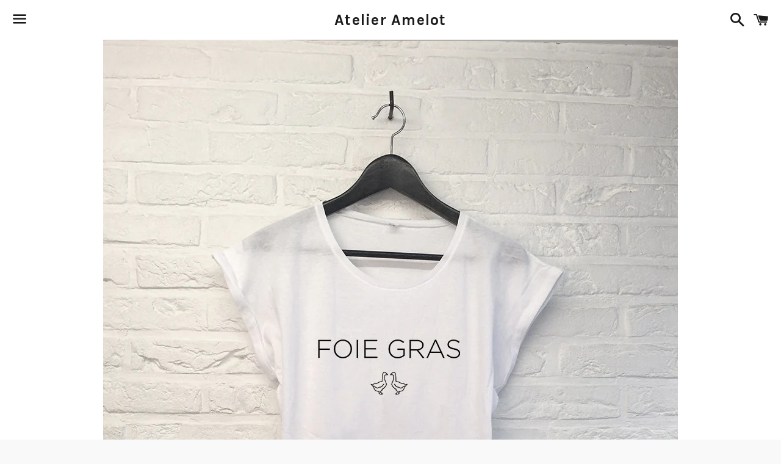

--- FILE ---
content_type: text/html; charset=utf-8
request_url: https://faux-paris.co/products/foie-gras-femme
body_size: 14206
content:
<!doctype html>
<!--[if IE 9]> <html class="ie9 no-js" lang="fr"> <![endif]-->
<!--[if (gt IE 9)|!(IE)]><!--> <html class="no-js" lang="fr"> <!--<![endif]-->
<head>

  <!-- Basic page needs ================================================== -->
  <meta charset="utf-8">
  <meta http-equiv="X-UA-Compatible" content="IE=edge">
  <meta name="viewport" content="width=device-width,initial-scale=1">

  <meta name="theme-color" content="#ffffff">

  

  <link rel="canonical" href="https://faux-paris.co/products/foie-gras-femme">
  <!-- Title and description ================================================== -->
  <title>
  Foie gras - Femme &ndash; Atelier Amelot
  </title>

  
<meta name="description" content="T-shirt FAUX 100% Coton Col rond  Imprimé en France Lavage en machine 30° Disponible en Sweat">


  <!-- Social Meta Tags ===================================== -->
  <!-- /snippets/social-meta-tags.liquid -->


<meta property="og:type" content="product">
<meta property="og:title" content="Foie gras - Femme">
<meta property="og:url" content="https://faux-paris.co/products/foie-gras-femme">
  
<meta property="og:image" content="http://faux-paris.co/cdn/shop/products/foie_gras_Tshirt_femme_grande.jpg?v=1571438633">
<meta property="og:image:secure_url" content="https://faux-paris.co/cdn/shop/products/foie_gras_Tshirt_femme_grande.jpg?v=1571438633">

<meta property="og:description" content="T-shirt FAUX 100% Coton
Col rond 
Imprimé en France
Lavage en machine 30°
Disponible en Sweat">
<meta property="og:price:amount" content="20.00">
<meta property="og:price:currency" content="EUR">

<meta property="og:site_name" content="Atelier Amelot">





  <meta name="twitter:card" content="summary">



<meta name="twitter:title" content="Foie gras - Femme">
<meta name="twitter:description" content="T-shirt FAUX 100% Coton
Col rond 
Imprimé en France
Lavage en machine 30°
Disponible en Sweat">
<meta name="twitter:image" content="https://faux-paris.co/cdn/shop/products/foie_gras_Tshirt_femme_grande.jpg?v=1571438633">
<meta name="twitter:image:width" content="600">
<meta name="twitter:image:height" content="600">



  <!-- CSS ================================================== -->
  <link href="//faux-paris.co/cdn/shop/t/7/assets/theme.scss.css?v=86643958277766317941674755255" rel="stylesheet" type="text/css" media="all" />

  <!-- Google Fonts | from theme settings ================================================== -->
  
    
    
    <link href="//fonts.googleapis.com/css?family=Open+Sans:400" rel="stylesheet" type="text/css" media="all" />
  
  
    
      
      
      <link href="//fonts.googleapis.com/css?family=Karla:700" rel="stylesheet" type="text/css" media="all" />
    
  

  <!-- Header hook for plugins ================================================== -->
  <script>window.performance && window.performance.mark && window.performance.mark('shopify.content_for_header.start');</script><meta id="shopify-digital-wallet" name="shopify-digital-wallet" content="/1802345/digital_wallets/dialog">
<link rel="alternate" type="application/json+oembed" href="https://faux-paris.co/products/foie-gras-femme.oembed">
<script async="async" src="/checkouts/internal/preloads.js?locale=fr-FR"></script>
<script id="shopify-features" type="application/json">{"accessToken":"f8ae1aa800376f87df67bfe5acd02ed4","betas":["rich-media-storefront-analytics"],"domain":"faux-paris.co","predictiveSearch":true,"shopId":1802345,"locale":"fr"}</script>
<script>var Shopify = Shopify || {};
Shopify.shop = "atelier-amelot.myshopify.com";
Shopify.locale = "fr";
Shopify.currency = {"active":"EUR","rate":"1.0"};
Shopify.country = "FR";
Shopify.theme = {"name":"Boundless","id":62197893,"schema_name":null,"schema_version":null,"theme_store_id":766,"role":"main"};
Shopify.theme.handle = "null";
Shopify.theme.style = {"id":null,"handle":null};
Shopify.cdnHost = "faux-paris.co/cdn";
Shopify.routes = Shopify.routes || {};
Shopify.routes.root = "/";</script>
<script type="module">!function(o){(o.Shopify=o.Shopify||{}).modules=!0}(window);</script>
<script>!function(o){function n(){var o=[];function n(){o.push(Array.prototype.slice.apply(arguments))}return n.q=o,n}var t=o.Shopify=o.Shopify||{};t.loadFeatures=n(),t.autoloadFeatures=n()}(window);</script>
<script id="shop-js-analytics" type="application/json">{"pageType":"product"}</script>
<script defer="defer" async type="module" src="//faux-paris.co/cdn/shopifycloud/shop-js/modules/v2/client.init-shop-cart-sync_BcDpqI9l.fr.esm.js"></script>
<script defer="defer" async type="module" src="//faux-paris.co/cdn/shopifycloud/shop-js/modules/v2/chunk.common_a1Rf5Dlz.esm.js"></script>
<script defer="defer" async type="module" src="//faux-paris.co/cdn/shopifycloud/shop-js/modules/v2/chunk.modal_Djra7sW9.esm.js"></script>
<script type="module">
  await import("//faux-paris.co/cdn/shopifycloud/shop-js/modules/v2/client.init-shop-cart-sync_BcDpqI9l.fr.esm.js");
await import("//faux-paris.co/cdn/shopifycloud/shop-js/modules/v2/chunk.common_a1Rf5Dlz.esm.js");
await import("//faux-paris.co/cdn/shopifycloud/shop-js/modules/v2/chunk.modal_Djra7sW9.esm.js");

  window.Shopify.SignInWithShop?.initShopCartSync?.({"fedCMEnabled":true,"windoidEnabled":true});

</script>
<script>(function() {
  var isLoaded = false;
  function asyncLoad() {
    if (isLoaded) return;
    isLoaded = true;
    var urls = ["https:\/\/shopify.retargetapp.com\/pixel.js?key=YXRlbGllci1hbWVsb3QubXlzaG9waWZ5LmNvbQ==\u0026shop=atelier-amelot.myshopify.com","https:\/\/cdn.shopify.com\/s\/files\/1\/0180\/2345\/t\/7\/assets\/clever_adwords_global_tag.js?shop=atelier-amelot.myshopify.com","https:\/\/app.lumise.com\/app\/lumise.js?shop=atelier-amelot.myshopify.com","https:\/\/d1564fddzjmdj5.cloudfront.net\/initializercolissimo.js?app_name=happycolissimo\u0026cloud=d1564fddzjmdj5.cloudfront.net\u0026shop=atelier-amelot.myshopify.com"];
    for (var i = 0; i < urls.length; i++) {
      var s = document.createElement('script');
      s.type = 'text/javascript';
      s.async = true;
      s.src = urls[i];
      var x = document.getElementsByTagName('script')[0];
      x.parentNode.insertBefore(s, x);
    }
  };
  if(window.attachEvent) {
    window.attachEvent('onload', asyncLoad);
  } else {
    window.addEventListener('load', asyncLoad, false);
  }
})();</script>
<script id="__st">var __st={"a":1802345,"offset":3600,"reqid":"97487cb6-0b43-4cfc-8b31-13b60e89c409-1769180057","pageurl":"faux-paris.co\/products\/foie-gras-femme","u":"e5acb8e2d235","p":"product","rtyp":"product","rid":7748788361};</script>
<script>window.ShopifyPaypalV4VisibilityTracking = true;</script>
<script id="captcha-bootstrap">!function(){'use strict';const t='contact',e='account',n='new_comment',o=[[t,t],['blogs',n],['comments',n],[t,'customer']],c=[[e,'customer_login'],[e,'guest_login'],[e,'recover_customer_password'],[e,'create_customer']],r=t=>t.map((([t,e])=>`form[action*='/${t}']:not([data-nocaptcha='true']) input[name='form_type'][value='${e}']`)).join(','),a=t=>()=>t?[...document.querySelectorAll(t)].map((t=>t.form)):[];function s(){const t=[...o],e=r(t);return a(e)}const i='password',u='form_key',d=['recaptcha-v3-token','g-recaptcha-response','h-captcha-response',i],f=()=>{try{return window.sessionStorage}catch{return}},m='__shopify_v',_=t=>t.elements[u];function p(t,e,n=!1){try{const o=window.sessionStorage,c=JSON.parse(o.getItem(e)),{data:r}=function(t){const{data:e,action:n}=t;return t[m]||n?{data:e,action:n}:{data:t,action:n}}(c);for(const[e,n]of Object.entries(r))t.elements[e]&&(t.elements[e].value=n);n&&o.removeItem(e)}catch(o){console.error('form repopulation failed',{error:o})}}const l='form_type',E='cptcha';function T(t){t.dataset[E]=!0}const w=window,h=w.document,L='Shopify',v='ce_forms',y='captcha';let A=!1;((t,e)=>{const n=(g='f06e6c50-85a8-45c8-87d0-21a2b65856fe',I='https://cdn.shopify.com/shopifycloud/storefront-forms-hcaptcha/ce_storefront_forms_captcha_hcaptcha.v1.5.2.iife.js',D={infoText:'Protégé par hCaptcha',privacyText:'Confidentialité',termsText:'Conditions'},(t,e,n)=>{const o=w[L][v],c=o.bindForm;if(c)return c(t,g,e,D).then(n);var r;o.q.push([[t,g,e,D],n]),r=I,A||(h.body.append(Object.assign(h.createElement('script'),{id:'captcha-provider',async:!0,src:r})),A=!0)});var g,I,D;w[L]=w[L]||{},w[L][v]=w[L][v]||{},w[L][v].q=[],w[L][y]=w[L][y]||{},w[L][y].protect=function(t,e){n(t,void 0,e),T(t)},Object.freeze(w[L][y]),function(t,e,n,w,h,L){const[v,y,A,g]=function(t,e,n){const i=e?o:[],u=t?c:[],d=[...i,...u],f=r(d),m=r(i),_=r(d.filter((([t,e])=>n.includes(e))));return[a(f),a(m),a(_),s()]}(w,h,L),I=t=>{const e=t.target;return e instanceof HTMLFormElement?e:e&&e.form},D=t=>v().includes(t);t.addEventListener('submit',(t=>{const e=I(t);if(!e)return;const n=D(e)&&!e.dataset.hcaptchaBound&&!e.dataset.recaptchaBound,o=_(e),c=g().includes(e)&&(!o||!o.value);(n||c)&&t.preventDefault(),c&&!n&&(function(t){try{if(!f())return;!function(t){const e=f();if(!e)return;const n=_(t);if(!n)return;const o=n.value;o&&e.removeItem(o)}(t);const e=Array.from(Array(32),(()=>Math.random().toString(36)[2])).join('');!function(t,e){_(t)||t.append(Object.assign(document.createElement('input'),{type:'hidden',name:u})),t.elements[u].value=e}(t,e),function(t,e){const n=f();if(!n)return;const o=[...t.querySelectorAll(`input[type='${i}']`)].map((({name:t})=>t)),c=[...d,...o],r={};for(const[a,s]of new FormData(t).entries())c.includes(a)||(r[a]=s);n.setItem(e,JSON.stringify({[m]:1,action:t.action,data:r}))}(t,e)}catch(e){console.error('failed to persist form',e)}}(e),e.submit())}));const S=(t,e)=>{t&&!t.dataset[E]&&(n(t,e.some((e=>e===t))),T(t))};for(const o of['focusin','change'])t.addEventListener(o,(t=>{const e=I(t);D(e)&&S(e,y())}));const B=e.get('form_key'),M=e.get(l),P=B&&M;t.addEventListener('DOMContentLoaded',(()=>{const t=y();if(P)for(const e of t)e.elements[l].value===M&&p(e,B);[...new Set([...A(),...v().filter((t=>'true'===t.dataset.shopifyCaptcha))])].forEach((e=>S(e,t)))}))}(h,new URLSearchParams(w.location.search),n,t,e,['guest_login'])})(!0,!0)}();</script>
<script integrity="sha256-4kQ18oKyAcykRKYeNunJcIwy7WH5gtpwJnB7kiuLZ1E=" data-source-attribution="shopify.loadfeatures" defer="defer" src="//faux-paris.co/cdn/shopifycloud/storefront/assets/storefront/load_feature-a0a9edcb.js" crossorigin="anonymous"></script>
<script data-source-attribution="shopify.dynamic_checkout.dynamic.init">var Shopify=Shopify||{};Shopify.PaymentButton=Shopify.PaymentButton||{isStorefrontPortableWallets:!0,init:function(){window.Shopify.PaymentButton.init=function(){};var t=document.createElement("script");t.src="https://faux-paris.co/cdn/shopifycloud/portable-wallets/latest/portable-wallets.fr.js",t.type="module",document.head.appendChild(t)}};
</script>
<script data-source-attribution="shopify.dynamic_checkout.buyer_consent">
  function portableWalletsHideBuyerConsent(e){var t=document.getElementById("shopify-buyer-consent"),n=document.getElementById("shopify-subscription-policy-button");t&&n&&(t.classList.add("hidden"),t.setAttribute("aria-hidden","true"),n.removeEventListener("click",e))}function portableWalletsShowBuyerConsent(e){var t=document.getElementById("shopify-buyer-consent"),n=document.getElementById("shopify-subscription-policy-button");t&&n&&(t.classList.remove("hidden"),t.removeAttribute("aria-hidden"),n.addEventListener("click",e))}window.Shopify?.PaymentButton&&(window.Shopify.PaymentButton.hideBuyerConsent=portableWalletsHideBuyerConsent,window.Shopify.PaymentButton.showBuyerConsent=portableWalletsShowBuyerConsent);
</script>
<script data-source-attribution="shopify.dynamic_checkout.cart.bootstrap">document.addEventListener("DOMContentLoaded",(function(){function t(){return document.querySelector("shopify-accelerated-checkout-cart, shopify-accelerated-checkout")}if(t())Shopify.PaymentButton.init();else{new MutationObserver((function(e,n){t()&&(Shopify.PaymentButton.init(),n.disconnect())})).observe(document.body,{childList:!0,subtree:!0})}}));
</script>

<script>window.performance && window.performance.mark && window.performance.mark('shopify.content_for_header.end');</script>

  <!-- Fixes for Older Versions of IE ==================================================-->
  <script src="//ajax.googleapis.com/ajax/libs/jquery/1.11.0/jquery.min.js" type="text/javascript"></script>
  <script src="//faux-paris.co/cdn/shop/t/7/assets/modernizr.min.js?v=21391054748206432451453323031" type="text/javascript"></script>

  
  

<link href="https://monorail-edge.shopifysvc.com" rel="dns-prefetch">
<script>(function(){if ("sendBeacon" in navigator && "performance" in window) {try {var session_token_from_headers = performance.getEntriesByType('navigation')[0].serverTiming.find(x => x.name == '_s').description;} catch {var session_token_from_headers = undefined;}var session_cookie_matches = document.cookie.match(/_shopify_s=([^;]*)/);var session_token_from_cookie = session_cookie_matches && session_cookie_matches.length === 2 ? session_cookie_matches[1] : "";var session_token = session_token_from_headers || session_token_from_cookie || "";function handle_abandonment_event(e) {var entries = performance.getEntries().filter(function(entry) {return /monorail-edge.shopifysvc.com/.test(entry.name);});if (!window.abandonment_tracked && entries.length === 0) {window.abandonment_tracked = true;var currentMs = Date.now();var navigation_start = performance.timing.navigationStart;var payload = {shop_id: 1802345,url: window.location.href,navigation_start,duration: currentMs - navigation_start,session_token,page_type: "product"};window.navigator.sendBeacon("https://monorail-edge.shopifysvc.com/v1/produce", JSON.stringify({schema_id: "online_store_buyer_site_abandonment/1.1",payload: payload,metadata: {event_created_at_ms: currentMs,event_sent_at_ms: currentMs}}));}}window.addEventListener('pagehide', handle_abandonment_event);}}());</script>
<script id="web-pixels-manager-setup">(function e(e,d,r,n,o){if(void 0===o&&(o={}),!Boolean(null===(a=null===(i=window.Shopify)||void 0===i?void 0:i.analytics)||void 0===a?void 0:a.replayQueue)){var i,a;window.Shopify=window.Shopify||{};var t=window.Shopify;t.analytics=t.analytics||{};var s=t.analytics;s.replayQueue=[],s.publish=function(e,d,r){return s.replayQueue.push([e,d,r]),!0};try{self.performance.mark("wpm:start")}catch(e){}var l=function(){var e={modern:/Edge?\/(1{2}[4-9]|1[2-9]\d|[2-9]\d{2}|\d{4,})\.\d+(\.\d+|)|Firefox\/(1{2}[4-9]|1[2-9]\d|[2-9]\d{2}|\d{4,})\.\d+(\.\d+|)|Chrom(ium|e)\/(9{2}|\d{3,})\.\d+(\.\d+|)|(Maci|X1{2}).+ Version\/(15\.\d+|(1[6-9]|[2-9]\d|\d{3,})\.\d+)([,.]\d+|)( \(\w+\)|)( Mobile\/\w+|) Safari\/|Chrome.+OPR\/(9{2}|\d{3,})\.\d+\.\d+|(CPU[ +]OS|iPhone[ +]OS|CPU[ +]iPhone|CPU IPhone OS|CPU iPad OS)[ +]+(15[._]\d+|(1[6-9]|[2-9]\d|\d{3,})[._]\d+)([._]\d+|)|Android:?[ /-](13[3-9]|1[4-9]\d|[2-9]\d{2}|\d{4,})(\.\d+|)(\.\d+|)|Android.+Firefox\/(13[5-9]|1[4-9]\d|[2-9]\d{2}|\d{4,})\.\d+(\.\d+|)|Android.+Chrom(ium|e)\/(13[3-9]|1[4-9]\d|[2-9]\d{2}|\d{4,})\.\d+(\.\d+|)|SamsungBrowser\/([2-9]\d|\d{3,})\.\d+/,legacy:/Edge?\/(1[6-9]|[2-9]\d|\d{3,})\.\d+(\.\d+|)|Firefox\/(5[4-9]|[6-9]\d|\d{3,})\.\d+(\.\d+|)|Chrom(ium|e)\/(5[1-9]|[6-9]\d|\d{3,})\.\d+(\.\d+|)([\d.]+$|.*Safari\/(?![\d.]+ Edge\/[\d.]+$))|(Maci|X1{2}).+ Version\/(10\.\d+|(1[1-9]|[2-9]\d|\d{3,})\.\d+)([,.]\d+|)( \(\w+\)|)( Mobile\/\w+|) Safari\/|Chrome.+OPR\/(3[89]|[4-9]\d|\d{3,})\.\d+\.\d+|(CPU[ +]OS|iPhone[ +]OS|CPU[ +]iPhone|CPU IPhone OS|CPU iPad OS)[ +]+(10[._]\d+|(1[1-9]|[2-9]\d|\d{3,})[._]\d+)([._]\d+|)|Android:?[ /-](13[3-9]|1[4-9]\d|[2-9]\d{2}|\d{4,})(\.\d+|)(\.\d+|)|Mobile Safari.+OPR\/([89]\d|\d{3,})\.\d+\.\d+|Android.+Firefox\/(13[5-9]|1[4-9]\d|[2-9]\d{2}|\d{4,})\.\d+(\.\d+|)|Android.+Chrom(ium|e)\/(13[3-9]|1[4-9]\d|[2-9]\d{2}|\d{4,})\.\d+(\.\d+|)|Android.+(UC? ?Browser|UCWEB|U3)[ /]?(15\.([5-9]|\d{2,})|(1[6-9]|[2-9]\d|\d{3,})\.\d+)\.\d+|SamsungBrowser\/(5\.\d+|([6-9]|\d{2,})\.\d+)|Android.+MQ{2}Browser\/(14(\.(9|\d{2,})|)|(1[5-9]|[2-9]\d|\d{3,})(\.\d+|))(\.\d+|)|K[Aa][Ii]OS\/(3\.\d+|([4-9]|\d{2,})\.\d+)(\.\d+|)/},d=e.modern,r=e.legacy,n=navigator.userAgent;return n.match(d)?"modern":n.match(r)?"legacy":"unknown"}(),u="modern"===l?"modern":"legacy",c=(null!=n?n:{modern:"",legacy:""})[u],f=function(e){return[e.baseUrl,"/wpm","/b",e.hashVersion,"modern"===e.buildTarget?"m":"l",".js"].join("")}({baseUrl:d,hashVersion:r,buildTarget:u}),m=function(e){var d=e.version,r=e.bundleTarget,n=e.surface,o=e.pageUrl,i=e.monorailEndpoint;return{emit:function(e){var a=e.status,t=e.errorMsg,s=(new Date).getTime(),l=JSON.stringify({metadata:{event_sent_at_ms:s},events:[{schema_id:"web_pixels_manager_load/3.1",payload:{version:d,bundle_target:r,page_url:o,status:a,surface:n,error_msg:t},metadata:{event_created_at_ms:s}}]});if(!i)return console&&console.warn&&console.warn("[Web Pixels Manager] No Monorail endpoint provided, skipping logging."),!1;try{return self.navigator.sendBeacon.bind(self.navigator)(i,l)}catch(e){}var u=new XMLHttpRequest;try{return u.open("POST",i,!0),u.setRequestHeader("Content-Type","text/plain"),u.send(l),!0}catch(e){return console&&console.warn&&console.warn("[Web Pixels Manager] Got an unhandled error while logging to Monorail."),!1}}}}({version:r,bundleTarget:l,surface:e.surface,pageUrl:self.location.href,monorailEndpoint:e.monorailEndpoint});try{o.browserTarget=l,function(e){var d=e.src,r=e.async,n=void 0===r||r,o=e.onload,i=e.onerror,a=e.sri,t=e.scriptDataAttributes,s=void 0===t?{}:t,l=document.createElement("script"),u=document.querySelector("head"),c=document.querySelector("body");if(l.async=n,l.src=d,a&&(l.integrity=a,l.crossOrigin="anonymous"),s)for(var f in s)if(Object.prototype.hasOwnProperty.call(s,f))try{l.dataset[f]=s[f]}catch(e){}if(o&&l.addEventListener("load",o),i&&l.addEventListener("error",i),u)u.appendChild(l);else{if(!c)throw new Error("Did not find a head or body element to append the script");c.appendChild(l)}}({src:f,async:!0,onload:function(){if(!function(){var e,d;return Boolean(null===(d=null===(e=window.Shopify)||void 0===e?void 0:e.analytics)||void 0===d?void 0:d.initialized)}()){var d=window.webPixelsManager.init(e)||void 0;if(d){var r=window.Shopify.analytics;r.replayQueue.forEach((function(e){var r=e[0],n=e[1],o=e[2];d.publishCustomEvent(r,n,o)})),r.replayQueue=[],r.publish=d.publishCustomEvent,r.visitor=d.visitor,r.initialized=!0}}},onerror:function(){return m.emit({status:"failed",errorMsg:"".concat(f," has failed to load")})},sri:function(e){var d=/^sha384-[A-Za-z0-9+/=]+$/;return"string"==typeof e&&d.test(e)}(c)?c:"",scriptDataAttributes:o}),m.emit({status:"loading"})}catch(e){m.emit({status:"failed",errorMsg:(null==e?void 0:e.message)||"Unknown error"})}}})({shopId: 1802345,storefrontBaseUrl: "https://faux-paris.co",extensionsBaseUrl: "https://extensions.shopifycdn.com/cdn/shopifycloud/web-pixels-manager",monorailEndpoint: "https://monorail-edge.shopifysvc.com/unstable/produce_batch",surface: "storefront-renderer",enabledBetaFlags: ["2dca8a86"],webPixelsConfigList: [{"id":"167149908","eventPayloadVersion":"v1","runtimeContext":"LAX","scriptVersion":"1","type":"CUSTOM","privacyPurposes":["MARKETING"],"name":"Meta pixel (migrated)"},{"id":"200278356","eventPayloadVersion":"v1","runtimeContext":"LAX","scriptVersion":"1","type":"CUSTOM","privacyPurposes":["ANALYTICS"],"name":"Google Analytics tag (migrated)"},{"id":"shopify-app-pixel","configuration":"{}","eventPayloadVersion":"v1","runtimeContext":"STRICT","scriptVersion":"0450","apiClientId":"shopify-pixel","type":"APP","privacyPurposes":["ANALYTICS","MARKETING"]},{"id":"shopify-custom-pixel","eventPayloadVersion":"v1","runtimeContext":"LAX","scriptVersion":"0450","apiClientId":"shopify-pixel","type":"CUSTOM","privacyPurposes":["ANALYTICS","MARKETING"]}],isMerchantRequest: false,initData: {"shop":{"name":"Atelier Amelot","paymentSettings":{"currencyCode":"EUR"},"myshopifyDomain":"atelier-amelot.myshopify.com","countryCode":"FR","storefrontUrl":"https:\/\/faux-paris.co"},"customer":null,"cart":null,"checkout":null,"productVariants":[{"price":{"amount":20.0,"currencyCode":"EUR"},"product":{"title":"Foie gras - Femme","vendor":"Atelier Amelot","id":"7748788361","untranslatedTitle":"Foie gras - Femme","url":"\/products\/foie-gras-femme","type":"T shirt"},"id":"24993356041","image":{"src":"\/\/faux-paris.co\/cdn\/shop\/products\/foie_gras_Tshirt_femme.jpg?v=1571438633"},"sku":"","title":"S","untranslatedTitle":"S"},{"price":{"amount":20.0,"currencyCode":"EUR"},"product":{"title":"Foie gras - Femme","vendor":"Atelier Amelot","id":"7748788361","untranslatedTitle":"Foie gras - Femme","url":"\/products\/foie-gras-femme","type":"T shirt"},"id":"24993356105","image":{"src":"\/\/faux-paris.co\/cdn\/shop\/products\/foie_gras_Tshirt_femme.jpg?v=1571438633"},"sku":"","title":"M","untranslatedTitle":"M"},{"price":{"amount":20.0,"currencyCode":"EUR"},"product":{"title":"Foie gras - Femme","vendor":"Atelier Amelot","id":"7748788361","untranslatedTitle":"Foie gras - Femme","url":"\/products\/foie-gras-femme","type":"T shirt"},"id":"24993356169","image":{"src":"\/\/faux-paris.co\/cdn\/shop\/products\/foie_gras_Tshirt_femme.jpg?v=1571438633"},"sku":"","title":"L","untranslatedTitle":"L"}],"purchasingCompany":null},},"https://faux-paris.co/cdn","fcfee988w5aeb613cpc8e4bc33m6693e112",{"modern":"","legacy":""},{"shopId":"1802345","storefrontBaseUrl":"https:\/\/faux-paris.co","extensionBaseUrl":"https:\/\/extensions.shopifycdn.com\/cdn\/shopifycloud\/web-pixels-manager","surface":"storefront-renderer","enabledBetaFlags":"[\"2dca8a86\"]","isMerchantRequest":"false","hashVersion":"fcfee988w5aeb613cpc8e4bc33m6693e112","publish":"custom","events":"[[\"page_viewed\",{}],[\"product_viewed\",{\"productVariant\":{\"price\":{\"amount\":20.0,\"currencyCode\":\"EUR\"},\"product\":{\"title\":\"Foie gras - Femme\",\"vendor\":\"Atelier Amelot\",\"id\":\"7748788361\",\"untranslatedTitle\":\"Foie gras - Femme\",\"url\":\"\/products\/foie-gras-femme\",\"type\":\"T shirt\"},\"id\":\"24993356041\",\"image\":{\"src\":\"\/\/faux-paris.co\/cdn\/shop\/products\/foie_gras_Tshirt_femme.jpg?v=1571438633\"},\"sku\":\"\",\"title\":\"S\",\"untranslatedTitle\":\"S\"}}]]"});</script><script>
  window.ShopifyAnalytics = window.ShopifyAnalytics || {};
  window.ShopifyAnalytics.meta = window.ShopifyAnalytics.meta || {};
  window.ShopifyAnalytics.meta.currency = 'EUR';
  var meta = {"product":{"id":7748788361,"gid":"gid:\/\/shopify\/Product\/7748788361","vendor":"Atelier Amelot","type":"T shirt","handle":"foie-gras-femme","variants":[{"id":24993356041,"price":2000,"name":"Foie gras - Femme - S","public_title":"S","sku":""},{"id":24993356105,"price":2000,"name":"Foie gras - Femme - M","public_title":"M","sku":""},{"id":24993356169,"price":2000,"name":"Foie gras - Femme - L","public_title":"L","sku":""}],"remote":false},"page":{"pageType":"product","resourceType":"product","resourceId":7748788361,"requestId":"97487cb6-0b43-4cfc-8b31-13b60e89c409-1769180057"}};
  for (var attr in meta) {
    window.ShopifyAnalytics.meta[attr] = meta[attr];
  }
</script>
<script class="analytics">
  (function () {
    var customDocumentWrite = function(content) {
      var jquery = null;

      if (window.jQuery) {
        jquery = window.jQuery;
      } else if (window.Checkout && window.Checkout.$) {
        jquery = window.Checkout.$;
      }

      if (jquery) {
        jquery('body').append(content);
      }
    };

    var hasLoggedConversion = function(token) {
      if (token) {
        return document.cookie.indexOf('loggedConversion=' + token) !== -1;
      }
      return false;
    }

    var setCookieIfConversion = function(token) {
      if (token) {
        var twoMonthsFromNow = new Date(Date.now());
        twoMonthsFromNow.setMonth(twoMonthsFromNow.getMonth() + 2);

        document.cookie = 'loggedConversion=' + token + '; expires=' + twoMonthsFromNow;
      }
    }

    var trekkie = window.ShopifyAnalytics.lib = window.trekkie = window.trekkie || [];
    if (trekkie.integrations) {
      return;
    }
    trekkie.methods = [
      'identify',
      'page',
      'ready',
      'track',
      'trackForm',
      'trackLink'
    ];
    trekkie.factory = function(method) {
      return function() {
        var args = Array.prototype.slice.call(arguments);
        args.unshift(method);
        trekkie.push(args);
        return trekkie;
      };
    };
    for (var i = 0; i < trekkie.methods.length; i++) {
      var key = trekkie.methods[i];
      trekkie[key] = trekkie.factory(key);
    }
    trekkie.load = function(config) {
      trekkie.config = config || {};
      trekkie.config.initialDocumentCookie = document.cookie;
      var first = document.getElementsByTagName('script')[0];
      var script = document.createElement('script');
      script.type = 'text/javascript';
      script.onerror = function(e) {
        var scriptFallback = document.createElement('script');
        scriptFallback.type = 'text/javascript';
        scriptFallback.onerror = function(error) {
                var Monorail = {
      produce: function produce(monorailDomain, schemaId, payload) {
        var currentMs = new Date().getTime();
        var event = {
          schema_id: schemaId,
          payload: payload,
          metadata: {
            event_created_at_ms: currentMs,
            event_sent_at_ms: currentMs
          }
        };
        return Monorail.sendRequest("https://" + monorailDomain + "/v1/produce", JSON.stringify(event));
      },
      sendRequest: function sendRequest(endpointUrl, payload) {
        // Try the sendBeacon API
        if (window && window.navigator && typeof window.navigator.sendBeacon === 'function' && typeof window.Blob === 'function' && !Monorail.isIos12()) {
          var blobData = new window.Blob([payload], {
            type: 'text/plain'
          });

          if (window.navigator.sendBeacon(endpointUrl, blobData)) {
            return true;
          } // sendBeacon was not successful

        } // XHR beacon

        var xhr = new XMLHttpRequest();

        try {
          xhr.open('POST', endpointUrl);
          xhr.setRequestHeader('Content-Type', 'text/plain');
          xhr.send(payload);
        } catch (e) {
          console.log(e);
        }

        return false;
      },
      isIos12: function isIos12() {
        return window.navigator.userAgent.lastIndexOf('iPhone; CPU iPhone OS 12_') !== -1 || window.navigator.userAgent.lastIndexOf('iPad; CPU OS 12_') !== -1;
      }
    };
    Monorail.produce('monorail-edge.shopifysvc.com',
      'trekkie_storefront_load_errors/1.1',
      {shop_id: 1802345,
      theme_id: 62197893,
      app_name: "storefront",
      context_url: window.location.href,
      source_url: "//faux-paris.co/cdn/s/trekkie.storefront.8d95595f799fbf7e1d32231b9a28fd43b70c67d3.min.js"});

        };
        scriptFallback.async = true;
        scriptFallback.src = '//faux-paris.co/cdn/s/trekkie.storefront.8d95595f799fbf7e1d32231b9a28fd43b70c67d3.min.js';
        first.parentNode.insertBefore(scriptFallback, first);
      };
      script.async = true;
      script.src = '//faux-paris.co/cdn/s/trekkie.storefront.8d95595f799fbf7e1d32231b9a28fd43b70c67d3.min.js';
      first.parentNode.insertBefore(script, first);
    };
    trekkie.load(
      {"Trekkie":{"appName":"storefront","development":false,"defaultAttributes":{"shopId":1802345,"isMerchantRequest":null,"themeId":62197893,"themeCityHash":"15562378883602108162","contentLanguage":"fr","currency":"EUR","eventMetadataId":"2153777d-6926-412f-8fed-331eebfc897d"},"isServerSideCookieWritingEnabled":true,"monorailRegion":"shop_domain","enabledBetaFlags":["65f19447"]},"Session Attribution":{},"S2S":{"facebookCapiEnabled":false,"source":"trekkie-storefront-renderer","apiClientId":580111}}
    );

    var loaded = false;
    trekkie.ready(function() {
      if (loaded) return;
      loaded = true;

      window.ShopifyAnalytics.lib = window.trekkie;

      var originalDocumentWrite = document.write;
      document.write = customDocumentWrite;
      try { window.ShopifyAnalytics.merchantGoogleAnalytics.call(this); } catch(error) {};
      document.write = originalDocumentWrite;

      window.ShopifyAnalytics.lib.page(null,{"pageType":"product","resourceType":"product","resourceId":7748788361,"requestId":"97487cb6-0b43-4cfc-8b31-13b60e89c409-1769180057","shopifyEmitted":true});

      var match = window.location.pathname.match(/checkouts\/(.+)\/(thank_you|post_purchase)/)
      var token = match? match[1]: undefined;
      if (!hasLoggedConversion(token)) {
        setCookieIfConversion(token);
        window.ShopifyAnalytics.lib.track("Viewed Product",{"currency":"EUR","variantId":24993356041,"productId":7748788361,"productGid":"gid:\/\/shopify\/Product\/7748788361","name":"Foie gras - Femme - S","price":"20.00","sku":"","brand":"Atelier Amelot","variant":"S","category":"T shirt","nonInteraction":true,"remote":false},undefined,undefined,{"shopifyEmitted":true});
      window.ShopifyAnalytics.lib.track("monorail:\/\/trekkie_storefront_viewed_product\/1.1",{"currency":"EUR","variantId":24993356041,"productId":7748788361,"productGid":"gid:\/\/shopify\/Product\/7748788361","name":"Foie gras - Femme - S","price":"20.00","sku":"","brand":"Atelier Amelot","variant":"S","category":"T shirt","nonInteraction":true,"remote":false,"referer":"https:\/\/faux-paris.co\/products\/foie-gras-femme"});
      }
    });


        var eventsListenerScript = document.createElement('script');
        eventsListenerScript.async = true;
        eventsListenerScript.src = "//faux-paris.co/cdn/shopifycloud/storefront/assets/shop_events_listener-3da45d37.js";
        document.getElementsByTagName('head')[0].appendChild(eventsListenerScript);

})();</script>
  <script>
  if (!window.ga || (window.ga && typeof window.ga !== 'function')) {
    window.ga = function ga() {
      (window.ga.q = window.ga.q || []).push(arguments);
      if (window.Shopify && window.Shopify.analytics && typeof window.Shopify.analytics.publish === 'function') {
        window.Shopify.analytics.publish("ga_stub_called", {}, {sendTo: "google_osp_migration"});
      }
      console.error("Shopify's Google Analytics stub called with:", Array.from(arguments), "\nSee https://help.shopify.com/manual/promoting-marketing/pixels/pixel-migration#google for more information.");
    };
    if (window.Shopify && window.Shopify.analytics && typeof window.Shopify.analytics.publish === 'function') {
      window.Shopify.analytics.publish("ga_stub_initialized", {}, {sendTo: "google_osp_migration"});
    }
  }
</script>
<script
  defer
  src="https://faux-paris.co/cdn/shopifycloud/perf-kit/shopify-perf-kit-3.0.4.min.js"
  data-application="storefront-renderer"
  data-shop-id="1802345"
  data-render-region="gcp-us-east1"
  data-page-type="product"
  data-theme-instance-id="62197893"
  data-theme-name=""
  data-theme-version=""
  data-monorail-region="shop_domain"
  data-resource-timing-sampling-rate="10"
  data-shs="true"
  data-shs-beacon="true"
  data-shs-export-with-fetch="true"
  data-shs-logs-sample-rate="1"
  data-shs-beacon-endpoint="https://faux-paris.co/api/collect"
></script>
</head>

<body id="foie-gras-femme" class="template-product" >
  <div id="SearchDrawer" class="search-bar drawer drawer--top">
    <div class="search-bar__table">
      <form action="/search" method="get" class="search-bar__table-cell search-bar__form" role="search">
        <div class="search-bar__table">
          <div class="search-bar__table-cell search-bar__icon-cell">
            <button type="submit" class="search-bar__icon-button search-bar__submit">
              <span class="icon icon-search" aria-hidden="true"></span>
              <span class="icon__fallback-text">Recherche</span>
            </button>
          </div>
          <div class="search-bar__table-cell">
            <input type="search" id="SearchInput" name="q" value="" placeholder="Rechercher dans la boutique" aria-label="Rechercher dans la boutique" class="search-bar__input">
          </div>
        </div>
      </form>
      <div class="search-bar__table-cell text-right">
        <button type="button" class="search-bar__icon-button search-bar__close js-drawer-close">
          <span class="icon icon-x" aria-hidden="true"></span>
          <span class="icon__fallback-text">Fermer (esc)</span>
        </button>
      </div>
    </div>
  </div>
  <div id="NavDrawer" class="drawer drawer--left">
    <div class="drawer__header">
      <div class="drawer__close">
        <button type="button" class="drawer__close-button js-drawer-close">
          <span class="icon icon-x" aria-hidden="true"></span>
          <span class="icon__fallback-text">Fermer le menu</span>
        </button>
      </div>
    </div>
    <div class="drawer__inner">
      <ul class="drawer-nav">
        

          
            <li class="drawer-nav__item">
              <a href="/collections/merch" class="drawer-nav__link h2">Merch</a>
            </li>
          
        

          
            <li class="drawer-nav__item">
              <a href="/collections/visu-2019" class="drawer-nav__link h2">News</a>
            </li>
          
        

          
            
            
            

            

            
            <li class="drawer-nav__item" aria-haspopup="true">
              <div class="drawer-nav__has-sublist">
                <a href="/collections/best-sellers" class="drawer-nav__link h2">Best Sellers</a>
                <div class="drawer-nav__toggle">
                  <button type="button" class="drawer-nav__toggle-button">
                    <span class="drawer-nav__toggle-open">
                      <span class="icon icon-plus" aria-hidden="true"></span>
                      <span class="icon__fallback-text">See More</span>
                    </span>
                    <span class="drawer-nav__toggle-close">
                      <span class="icon icon-minus" aria-hidden="true"></span>
                      <span class="icon__fallback-text">Fermer le panier</span>
                    </span>
                  </button>
                </div>
              </div>
              <ul class="drawer-nav__sublist">
                
<li class="drawer-nav__item">
                    <a href="/collections/best-sellers" class="drawer-nav__link">Homme</a>
                  </li>
                
<li class="drawer-nav__item">
                    <a href="/collections/best-sellers-femme" class="drawer-nav__link">Femme</a>
                  </li>
                
              </ul>
            </li>
          
        

          
            
            
            

            

            
            <li class="drawer-nav__item" aria-haspopup="true">
              <div class="drawer-nav__has-sublist">
                <a href="/collections/soldes" class="drawer-nav__link h2">Soldes</a>
                <div class="drawer-nav__toggle">
                  <button type="button" class="drawer-nav__toggle-button">
                    <span class="drawer-nav__toggle-open">
                      <span class="icon icon-plus" aria-hidden="true"></span>
                      <span class="icon__fallback-text">See More</span>
                    </span>
                    <span class="drawer-nav__toggle-close">
                      <span class="icon icon-minus" aria-hidden="true"></span>
                      <span class="icon__fallback-text">Fermer le panier</span>
                    </span>
                  </button>
                </div>
              </div>
              <ul class="drawer-nav__sublist">
                
<li class="drawer-nav__item">
                    <a href="/collections/soldes-t-shirt" class="drawer-nav__link">T-SHIRT</a>
                  </li>
                
<li class="drawer-nav__item">
                    <a href="/collections/soldes-sweat" class="drawer-nav__link">SWEAT</a>
                  </li>
                
              </ul>
            </li>
          
        

          
            <li class="drawer-nav__item">
              <a href="http://www.atelier-amelot.fr" class="drawer-nav__link h2">Production</a>
            </li>
          
        

        <li class="drawer-nav__spacer"></li>

        
          
            <li class="drawer-nav__item drawer-nav__item--secondary">
              <a href="/account/login" id="customer_login_link">Se connecter</a>
            </li>
            
            <li class="drawer-nav__item drawer-nav__item--secondary">
              <a href="/account/register" id="customer_register_link">Créer un compte</a>
            </li>
            
          
        
        
<li class="drawer-nav__item drawer-nav__item--secondary"><a href="/pages/qui-sommes-nous">Qui sommes nous ?</a></li>
        
<li class="drawer-nav__item drawer-nav__item--secondary"><a href="/pages/paiement-et-delais-de-livraison">Paiement et livraison</a></li>
        
<li class="drawer-nav__item drawer-nav__item--secondary"><a href="/pages/sizing-chart">Guide des tailles</a></li>
        
<li class="drawer-nav__item drawer-nav__item--secondary"><a href="/pages/f-a-q">F.A.Q</a></li>
        
<li class="drawer-nav__item drawer-nav__item--secondary"><a href="/pages/s-a-v">S.A.V</a></li>
        
<li class="drawer-nav__item drawer-nav__item--secondary"><a href="/pages/offres-demploi-atelier-amelot-faux">Offres d'emploi</a></li>
        
      </ul>

      <ul class="list--inline social-icons social-icons--drawer">
        
        
          <li>
            <a href="https://www.facebook.com/faux.paris/?ref=br_rs" title="Atelier Amelot sur Facebook">
              <span class="icon icon-facebook" aria-hidden="true"></span>
              <span class="visually-hidden">Facebook</span>
            </a>
          </li>
        
        
        
        
          <li>
            <a href="https://www.instagram.com/fauxparis/" title="Atelier Amelot sur Instagram">
              <span class="icon icon-instagram" aria-hidden="true"></span>
              <span class="visually-hidden">Instagram</span>
            </a>
          </li>
        
        
        
        
        
      </ul>
    </div>
  </div>
  <div id="CartDrawer" class="drawer drawer--right drawer--has-fixed-footer">
      <div class="drawer__header">
        <div class="drawer__close">
          <button type="button" class="drawer__close-button js-drawer-close">
            <span class="icon icon-x" aria-hidden="true"></span>
            <span class="icon__fallback-text">Fermer le panier</span>
          </button>
        </div>
      </div>
      <div class="drawer__inner">
        <div id="CartContainer">
        </div>
      </div>
  </div>

  <div id="PageContainer">
    <div class="site-header-wrapper">
      <div class="site-header-container">
        <header class="site-header" role="banner">
          <div class="grid grid--no-gutters grid--table site-header__inner">
            <div class="grid__item one-third medium-up--one-sixth">
              <button type="button" class="site-header__link text-link site-header__toggle-nav js-drawer-open-left">
                <span class="icon icon-hamburger" aria-hidden="true"></span>
                <span class="icon__fallback-text">Menu</span>
              </button>
            </div>
            <div class="grid__item one-third medium-up--two-thirds">

              
              
                <div class="site-header__logo h1" itemscope itemtype="http://schema.org/Organization">
              

                
                  <a href="/" class="site-header__link site-header__logo-link" itemprop="url">Atelier Amelot</a>
                

              
                </div>
              

            </div>

            <div class="grid__item one-third medium-up--one-sixth text-right">
              <a href="/search" class="site-header__link site-header__search js-drawer-open-top">
                <span class="icon icon-search" aria-hidden="true"></span>
                <span class="icon__fallback-text">Recherche</span>
              </a>
              <a href="/cart" class="site-header__link site-header__cart cart-link js-drawer-open-right">
                <span class="icon icon-cart" aria-hidden="true"></span>
                <span class="icon__fallback-text">Panier</span>
              </a>
            </div>
          </div>
        </header>

        <div class="action-area">
          

          
        </div>
      </div>
    </div>

    <main class="main-content" role="main">
      <!-- /templates/product.liquid -->


<div itemscope itemtype="http://schema.org/Product">

  <meta itemprop="url" content="https://faux-paris.co/products/foie-gras-femme">
  <meta itemprop="image" content="//faux-paris.co/cdn/shop/products/foie_gras_Tshirt_femme_grande.jpg?v=1571438633">

  <div class="product grid grid--no-gutters" itemprop="offers" itemscope itemtype="http://schema.org/Offer">
    <meta itemprop="priceCurrency" content="EUR">
    <link itemprop="availability" href="http://schema.org/InStock">

    
    

    

    

    

    
    

    

      

      <div class="product__photo grid__item ">
        <img class="product__photo--variant" data-default-src="//faux-paris.co/cdn/shop/products/foie_gras_Tshirt_femme_2048x2048.jpg?v=1571438633" src="//faux-paris.co/cdn/shop/products/foie_gras_Tshirt_femme_2048x2048.jpg?v=1571438633" alt="Foie gras - Femme-T shirt-Atelier Amelot">
      </div>

      

      

      

      
        
          
        
      

    

    <div class="product__details grid__item">
      <div class="grid grid--no-gutters product__details-content">
        <div class="grid__item large-up--two-twelfths large-up--push-two-twelfths medium-up--three-twelfths medium-up--push-one-twelfth">
          <h2 itemprop="name">Foie gras - Femme</h2>
          <form action="/cart/add" method="post" id="AddToCartForm" enctype="multipart/form-data" class="product__form">

            
            <select name="id" id="ProductSelect">
              
                
                  <option  selected="selected"  value="24993356041" data-sku="">S - &euro;20.00 EUR</option>

                
              
                
                  <option  value="24993356105" data-sku="">M - &euro;20.00 EUR</option>

                
              
                
                  <option  value="24993356169" data-sku="">L - &euro;20.00 EUR</option>

                
              
            </select>

            

            

            
            <p class="product__price">
              
                <span class="visually-hidden">Prix régulier</span>
                <span class="product__price--reg js-price">
                  &euro;20
                </span>
              
            </p>

            
              <button type="submit" name="add" id="AddToCart" class="btn add-to-cart">
                <span class="add-to-cart__text">Ajouter au panier</span>
              </button>
            

          </form>
        </div>
        <div class="grid__item large-up--one-half large-up--push-three-twelfths medium-up--six-twelfths medium-up--push-two-twelfths">
          <div class="product-single__errors"></div>
          <div class="product-single__description rte" itemprop="description">
            <p>T-shirt FAUX 100% Coton</p>
<p>Col rond </p>
<p>Imprimé en France</p>
<p>Lavage en machine 30°</p>
Disponible en Sweat
          </div>
          
            <!-- /snippets/social-sharing.liquid -->


<div class="social-sharing" data-permalink="https://faux-paris.co/products/foie-gras-femme">

  
    <a target="_blank" href="//www.facebook.com/sharer.php?u=https://faux-paris.co/products/foie-gras-femme" class="share-facebook">
      <span class="icon icon-facebook" aria-hidden="true"></span>
      <span class="share-title">Partager</span>
    </a>
  

  
    <a target="_blank" href="//twitter.com/share?text=Foie%20gras%20-%20Femme&amp;url=https://faux-paris.co/products/foie-gras-femme" class="share-twitter">
      <span class="icon icon-twitter" aria-hidden="true"></span>
      <span class="share-title">Tweeter</span>
    </a>
  

  

    
      <a target="_blank" href="http://pinterest.com/pin/create/button/?url=https://faux-paris.co/products/foie-gras-femme&amp;media=//faux-paris.co/cdn/shop/products/foie_gras_Tshirt_femme_1024x1024.jpg?v=1571438633&amp;description=Foie%20gras%20-%20Femme" class="share-pinterest">
        <span class="icon icon-pinterest" aria-hidden="true"></span>
        <span class="share-title">Épingler</span>
      </a>
    

    
      <a target="_blank" href="http://www.thefancy.com/fancyit?ItemURL=https://faux-paris.co/products/foie-gras-femme&amp;Title=Foie%20gras%20-%20Femme&amp;Category=Other&amp;ImageURL=//faux-paris.co/cdn/shop/products/foie_gras_Tshirt_femme_1024x1024.jpg?v=1571438633" class="share-fancy">
        <span class="icon icon-fancy" aria-hidden="true"></span>
        <span class="share-title">Partager sur Fancy</span>
      </a>
    

  

  
    <a target="_blank" href="//plus.google.com/share?url=https://faux-paris.co/products/foie-gras-femme" class="share-google">
      <span class="icon icon-google" aria-hidden="true"></span>
      <span class="share-title">+1</span>
    </a>
  

</div>

          
        </div>
      </div>
    </div>

    
    

    
    

    <div class="product__back-button grid__item text-center">
      <a href="/" class="btn return-link">
        <span class="icon icon-arrow-left" aria-hidden="true"></span>
        <span>Retour</span>
      </a>
    </div>
  </div>
</div>

<script>
  // Override default values of theme.strings for each template.
  // Alternate product templates can change values of
  // add to cart button, sold out, and unavailable states here.
  window.productStrings = {
    addToCart: "Ajouter au panier",
    soldOut: "Épuisé"
  }
</script>
<script type="application/vnd.locksmith+json">{
  "version": "v4.26",
  "locked": false,
  "scope": "product",
  "access_granted": true,
  "access_denied": false,
  "manual_lock": false,
  "server_lock": false,
  "hide_resource": false,
  "hide_links_to_resource": false,
  "locks": {
    "all": [],
    "opened": []
  },
  "keys": [],
  "state": {
    "template": "product",
    "theme": 62197893,
    "product": "foie-gras-femme",
    "collection": null,
    "page": null,
    "blog": null,
    "article": null,
    "app": null
  },
  "shop": {
    "customer_accounts_enabled": true
  },
  "now": 1769180057,
  "current_path": "/products/foie-gras-femme"
}</script>
    <script type="text/javascript">!function(){try{var e=document.querySelector('script[type="application/vnd.locksmith+json"]'),t=e&&e.innerHTML;if(!t)return;if(window.__locksmith_debug=JSON.parse(t),!document.addEventListener||!document.querySelector)return;var n,o,r,d=[76,79,67,75,83,77,73,84,72,49,49],i=function(){o=d.slice(0)},c="style",a=function(e){e&&27!==e.keyCode&&"click"!==e.type||(document.removeEventListener("keydown",a),document.removeEventListener("click",a),n&&document.body.removeChild(n),n=null)};i(),document.addEventListener("keyup",function(e){if(e.keyCode===o[0]){if(clearTimeout(r),o.shift(),o.length>0)return void(r=setTimeout(i,1e3));i(),a(),n=document.createElement("div"),n[c].width="50%",n[c].maxWidth="500px",n[c].height="35%",n[c].border="1px rgba(0, 0, 0, 0.2) solid",n[c].background="rgba(255, 255, 255, 0.99)",n[c].borderRadius="2px",n[c].position="fixed",n[c].top="50%",n[c].left="50%",n[c].transform="translateY(-50%) translateX(-50%)",n[c].boxShadow="0 2px 5px rgba(0, 0, 0, 0.3), 0 0 100px 500px rgba(255, 255, 255, 0.87)",n[c].zIndex="2147483645";var d=document.createElement("textarea");d.value=t,d[c].border="none",d[c].display="block",d[c].boxSizing="border-box",d[c].width="100%",d[c].height="100%",d[c].background="transparent",d[c].padding="10px",d[c].fontFamily="monospace",d[c].fontSize="13px",d[c].color="#333",d[c].resize="none",d[c].outline="none",d.readOnly=!0,n.appendChild(d),d.addEventListener("click",function(e){e.stopImmediatePropagation(),d.select()}),document.body.appendChild(n),d.select(),document.addEventListener("keydown",a),document.addEventListener("click",a)}})}catch(l){console.error("locksmith",l)}}();</script>
    </main>

    <footer class="site-footer" role="contentinfo">
      
      
        <ul class="list--inline site-footer__linklist">
          
<li class="h4"><a href="/pages/qui-sommes-nous">Qui sommes nous ?</a></li>
          
<li class="h4"><a href="/pages/paiement-et-delais-de-livraison">Paiement et livraison</a></li>
          
<li class="h4"><a href="/pages/sizing-chart">Guide des tailles</a></li>
          
<li class="h4"><a href="/pages/f-a-q">F.A.Q</a></li>
          
<li class="h4"><a href="/pages/s-a-v">S.A.V</a></li>
          
<li class="h4"><a href="/pages/offres-demploi-atelier-amelot-faux">Offres d'emploi</a></li>
          
        </ul>
      

      <div class="grid text-center large-up--grid--table">
        <div class="grid__item large-up--one-quarter text-center">
          <ul class="list--inline social-icons social-icons--footer">
            
            
              <li>
                <a href="https://www.facebook.com/faux.paris/?ref=br_rs" title="Atelier Amelot sur Facebook">
                  <span class="icon icon-facebook" aria-hidden="true"></span>
                  <span class="visually-hidden">Facebook</span>
                </a>
              </li>
            
            
            
            
              <li>
                <a href="https://www.instagram.com/fauxparis/" title="Atelier Amelot sur Instagram">
                  <span class="icon icon-instagram" aria-hidden="true"></span>
                  <span class="visually-hidden">Instagram</span>
                </a>
              </li>
            
            
            
            
            
          </ul>
        </div>
        <div class="grid__item large-up--one-half">
          <span class="site-footer__copyright">&copy; 2026, <a href="/">Atelier Amelot</a>. <a target="_blank" rel="nofollow" href="https://www.shopify.com?utm_campaign=poweredby&amp;utm_medium=shopify&amp;utm_source=onlinestore">Ecommerce Software by Shopify</a></span>
        </div>
        <div class="grid__item large-up--one-quarter text-center">
          
        </div>
      </div>
    </footer>
  </div>

  <script src="//faux-paris.co/cdn/shopifycloud/storefront/assets/themes_support/api.jquery-7ab1a3a4.js" type="text/javascript"></script>
  <script src="//faux-paris.co/cdn/shop/t/7/assets/theme.js?v=41804523841574795471458243381" type="text/javascript"></script>

  
    <script src="//faux-paris.co/cdn/shopifycloud/storefront/assets/themes_support/option_selection-b017cd28.js" type="text/javascript"></script>
    <script>
      // Pre-loading product images, to avoid a lag when a variant is selected
      // that has a variant image.
      Shopify.Image.preload(["\/\/faux-paris.co\/cdn\/shop\/products\/foie_gras_Tshirt_femme.jpg?v=1571438633"], 'large');

      // Set a global variable for theme.js to use on product single init
      theme.productSingleObject = {"id":7748788361,"title":"Foie gras - Femme","handle":"foie-gras-femme","description":"\u003cp\u003eT-shirt FAUX 100% Coton\u003c\/p\u003e\n\u003cp\u003eCol rond \u003c\/p\u003e\n\u003cp\u003eImprimé en France\u003c\/p\u003e\n\u003cp\u003eLavage en machine 30°\u003c\/p\u003e\nDisponible en Sweat","published_at":"2013-10-03T15:27:00+02:00","created_at":"2016-09-07T17:02:26+02:00","vendor":"Atelier Amelot","type":"T shirt","tags":["Canard","Faux la seule vraie marque","Femme","Foie Gras","Homme","Sweat","T-shirt","Typo"],"price":2000,"price_min":2000,"price_max":2000,"available":true,"price_varies":false,"compare_at_price":null,"compare_at_price_min":0,"compare_at_price_max":0,"compare_at_price_varies":false,"variants":[{"id":24993356041,"title":"S","option1":"S","option2":null,"option3":null,"sku":"","requires_shipping":true,"taxable":true,"featured_image":null,"available":true,"name":"Foie gras - Femme - S","public_title":"S","options":["S"],"price":2000,"weight":0,"compare_at_price":null,"inventory_quantity":-195,"inventory_management":null,"inventory_policy":"deny","barcode":"55756041","requires_selling_plan":false,"selling_plan_allocations":[]},{"id":24993356105,"title":"M","option1":"M","option2":null,"option3":null,"sku":"","requires_shipping":true,"taxable":true,"featured_image":null,"available":true,"name":"Foie gras - Femme - M","public_title":"M","options":["M"],"price":2000,"weight":0,"compare_at_price":null,"inventory_quantity":-345,"inventory_management":null,"inventory_policy":"deny","barcode":"55756105","requires_selling_plan":false,"selling_plan_allocations":[]},{"id":24993356169,"title":"L","option1":"L","option2":null,"option3":null,"sku":"","requires_shipping":true,"taxable":true,"featured_image":null,"available":true,"name":"Foie gras - Femme - L","public_title":"L","options":["L"],"price":2000,"weight":0,"compare_at_price":null,"inventory_quantity":-192,"inventory_management":null,"inventory_policy":"deny","barcode":"55756169","requires_selling_plan":false,"selling_plan_allocations":[]}],"images":["\/\/faux-paris.co\/cdn\/shop\/products\/foie_gras_Tshirt_femme.jpg?v=1571438633"],"featured_image":"\/\/faux-paris.co\/cdn\/shop\/products\/foie_gras_Tshirt_femme.jpg?v=1571438633","options":["Size"],"media":[{"alt":"Foie gras - Femme-T shirt-Atelier Amelot","id":121865994328,"position":1,"preview_image":{"aspect_ratio":0.748,"height":1260,"width":942,"src":"\/\/faux-paris.co\/cdn\/shop\/products\/foie_gras_Tshirt_femme.jpg?v=1571438633"},"aspect_ratio":0.748,"height":1260,"media_type":"image","src":"\/\/faux-paris.co\/cdn\/shop\/products\/foie_gras_Tshirt_femme.jpg?v=1571438633","width":942}],"requires_selling_plan":false,"selling_plan_groups":[],"content":"\u003cp\u003eT-shirt FAUX 100% Coton\u003c\/p\u003e\n\u003cp\u003eCol rond \u003c\/p\u003e\n\u003cp\u003eImprimé en France\u003c\/p\u003e\n\u003cp\u003eLavage en machine 30°\u003c\/p\u003e\nDisponible en Sweat"};
      theme.moneyFormat = "\u0026euro;{{amount}}";
    </script>
  

  
  
    <script id="CartTemplate" type="text/template">
      
        <form action="/cart" method="post" novalidate class="cart ajaxcart">
          <div class="ajaxcart__inner ajaxcart__inner--has-fixed-footer">
            {{#items}}
            <div class="ajaxcart__row">
              <div class="ajaxcart__product" data-line="{{line}}">
                <div class="grid grid--half-gutters">
                  <div class="grid__item one-quarter">
                    <a href="{{url}}" class="ajaxcart__product-image"><img src="{{img}}" alt="{{name}}"></a>
                  </div>
                  <div class="grid__item three-quarters">
                    <div class="ajaxcart__product-name-wrapper">
                      <a href="{{url}}" class="ajaxcart__product-name h4">{{name}}</a>
                      {{#if variation}}
                        <span class="ajaxcart__product-meta">{{variation}}</span>
                      {{/if}}
                      {{#properties}}
                        {{#each this}}
                          {{#if this}}
                            <span class="ajaxcart__product-meta">{{@key}}: {{this}}</span>
                          {{/if}}
                        {{/each}}
                      {{/properties}}
                    </div>

                    <div class="grid grid--table">
                      <div class="grid__item one-half">
                        <div class="ajaxcart__qty">
                          <button type="button" class="ajaxcart__qty-adjust ajaxcart__qty--minus" data-id="{{id}}" data-qty="{{itemMinus}}" data-line="{{line}}">
                            <span class="icon icon-minus" aria-hidden="true"></span>
                            <span class="icon__fallback-text">&minus;</span>
                          </button>
                          <input type="text" name="updates[]" class="ajaxcart__qty-num" value="{{itemQty}}" min="0" data-id="{{id}}" data-line="{{line}}" aria-label="quantity" pattern="[0-9]*">
                          <button type="button" class="ajaxcart__qty-adjust ajaxcart__qty--plus" data-id="{{id}}" data-line="{{line}}" data-qty="{{itemAdd}}">
                            <span class="icon icon-plus" aria-hidden="true"></span>
                            <span class="icon__fallback-text">+</span>
                          </button>
                        </div>
                      </div>
                      <div class="grid__item one-half text-right">
                        <span class="ajaxcart__price">
                          {{{price}}}
                        </span>
                      </div>
                    </div>
                  </div>
                </div>
              </div>
            </div>
            {{/items}}

            
          </div>
          <div class="ajaxcart__footer ajaxcart__footer--fixed">
            <div class="ajaxcart__subtotal">
              <div class="grid grid--table">
                <div class="grid__item two-thirds">
                  <span class="ajaxcart__subtotal-title h3">Sous-total</span>
                </div>
                <div class="grid__item one-third text-right">
                  <span>{{{totalPrice}}}</span>
                </div>
              </div>
            </div>
            <p class="text-center ajaxcart__note txt--minor">Frais de port et remises calculés à la caisse</p>
            <button type="submit" class="btn btn--full cart__checkout" name="checkout">
              Procéder au paiement
            </button>
          </div>
        </form>
      
    </script>
    <script id="JsQty" type="text/template">
      
        <div class="js-qty">
          <button type="button" class="js-qty__adjust js-qty__adjust--minus" data-id="{{id}}" data-qty="{{itemMinus}}">
            <span class="icon icon-minus" aria-hidden="true"></span>
            <span class="icon__fallback-text">&minus;</span>
          </button>
          <input type="text" class="js-qty__num" value="{{itemQty}}" min="1" data-id="{{id}}" aria-label="quantity" pattern="[0-9]*" name="{{inputName}}" id="{{inputId}}">
          <button type="button" class="js-qty__adjust js-qty__adjust--plus" data-id="{{id}}" data-qty="{{itemAdd}}">
            <span class="icon icon-plus" aria-hidden="true"></span>
            <span class="icon__fallback-text">+</span>
          </button>
        </div>
      
    </script>

    <script>
      jQuery(function($) {
        ajaxCart.init({
          formSelector: '.product__form',
          cartContainer: '#CartContainer',
          addToCartSelector: '.add-to-cart',
          moneyFormat: "\u0026euro;{{amount}}"
        });
      });
    </script>
  

</body>
</html>


--- FILE ---
content_type: text/javascript
request_url: https://cdn.shopify.com/s/files/1/0180/2345/t/7/assets/clever_adwords_global_tag.js?shop=atelier-amelot.myshopify.com
body_size: -274
content:
$.getScript('https://www.googletagmanager.com/gtag/js?id=AW-762594364', function(){


  window.dataLayer = window.dataLayer || [];
  function gtag(){dataLayer.push(arguments);}
  gtag('js', new Date());

  gtag('config', 'AW-762594364');

});